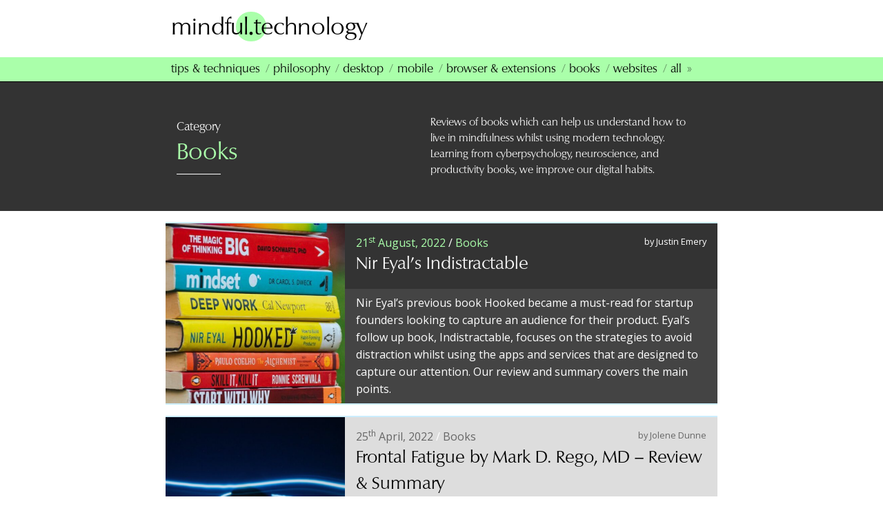

--- FILE ---
content_type: text/html; charset=UTF-8
request_url: https://mindful.technology/all/books/
body_size: 6923
content:
<!DOCTYPE html><html lang="en-GB"><head><meta charset="UTF-8"><meta name="viewport" content="width=device-width, initial-scale=1"><meta name="flattr:id" content="wpq106"><link rel="apple-touch-icon" sizes="180x180" href="/apple-touch-icon.png"><link rel="icon" type="image/png" sizes="32x32" href="/favicon-32x32.png"><link rel="icon" type="image/png" sizes="16x16" href="/favicon-16x16.png"><link rel="preload" as="font" crossorigin="anonymous" type="font/ttf" href="/wp-content/themes/mindful.technology-theme/ColumbiaSerial-Light.otf"><link rel="manifest" href="/manifest.json"><link rel="mask-icon" href="/safari-pinned-tab.svg" color="#aaffaa"><meta name="theme-color" content="#ffffff"><link rel="profile" href="http://gmpg.org/xfn/11"><link rel="preconnect" href="https://fonts.googleapis.com"><link rel="preconnect" href="https://fonts.gstatic.com" crossorigin><link href="https://fonts.googleapis.com/css2?family=Open+Sans&display=swap" rel="stylesheet"> <script data-cfasync="false">window._EPYT_ = window._EPYT_ || {
                    ajaxurl: "https://mindful.technology/wp-admin/admin-ajax.php",
                    security: "994645b9c2",
                    gallery_scrolloffset: 20,
                    eppathtoscripts: "https://mindful.technology/wp-content/plugins/youtube-embed-plus/scripts/",
                    eppath: "https://mindful.technology/wp-content/plugins/youtube-embed-plus/",
                    epresponsiveselector: ["iframe.__youtube_prefs_widget__"],
                    version: "14.2.4",
                    epdovol: true,
                    evselector: 'iframe.__youtube_prefs__[src], iframe[src*="youtube.com/embed/"], iframe[src*="youtube-nocookie.com/embed/"]',
                    ajax_compat: false,
                    maxres_facade: 'eager',
                    ytapi_load: 'never',
                    pause_others: false,
                    facade_mode: true,
                    not_live_on_channel: false,
                    stopMobileBuffer: false                };</script> <meta name='robots' content='index, follow, max-image-preview:large, max-snippet:-1, max-video-preview:-1' /><link media="all" href="https://mindful.technology/wp-content/cache/autoptimize/css/autoptimize_e298d3af8684cd6288731a20aeadbfdc.css" rel="stylesheet"><title>Mindfulness &amp; Humane Tech Books ~ mindful.technology</title><meta name="description" content="Reviews of books which can help us understand how to live in mindfulness whilst using modern technology. Learning from cyberpsychology, neuroscience, and productivity books, we improve our digital habits." /><link rel="canonical" href="https://mindful.technology/all/books/" /><meta property="og:locale" content="en_GB" /><meta property="og:type" content="article" /><meta property="og:title" content="Mindfulness &amp; Humane Tech Books ~ mindful.technology" /><meta property="og:description" content="Reviews of books which can help us understand how to live in mindfulness whilst using modern technology. Learning from cyberpsychology, neuroscience, and productivity books, we improve our digital habits." /><meta property="og:url" content="https://mindful.technology/all/books/" /><meta property="og:site_name" content="mindful.technology" /><meta name="twitter:card" content="summary_large_image" /><meta name="twitter:site" content="@MindfulTechno" /><link rel="alternate" type="application/rss+xml" title="mindful.technology &raquo; Feed" href="https://mindful.technology/feed/" /><link rel="alternate" type="application/rss+xml" title="mindful.technology &raquo; Comments Feed" href="https://mindful.technology/comments/feed/" /><link rel="alternate" type="application/rss+xml" title="mindful.technology &raquo; Books Category Feed" href="https://mindful.technology/all/books/feed/" /><style id='core-block-supports-inline-css' type='text/css'>.wp-container-core-columns-is-layout-9d6595d7{flex-wrap:nowrap;}
/*# sourceURL=core-block-supports-inline-css */</style> <script data-cfasync="false">window._EPYT_ = window._EPYT_ || {
                    ajaxurl: "https://mindful.technology/wp-admin/admin-ajax.php",
                    security: "994645b9c2",
                    gallery_scrolloffset: 20,
                    eppathtoscripts: "https://mindful.technology/wp-content/plugins/youtube-embed-plus/scripts/",
                    eppath: "https://mindful.technology/wp-content/plugins/youtube-embed-plus/",
                    epresponsiveselector: ["iframe.__youtube_prefs_widget__"],
                    version: "14.2.4",
                    epdovol: true,
                    evselector: 'iframe.__youtube_prefs__[src], iframe[src*="youtube.com/embed/"], iframe[src*="youtube-nocookie.com/embed/"]',
                    ajax_compat: false,
                    maxres_facade: 'eager',
                    ytapi_load: 'never',
                    pause_others: false,
                    facade_mode: true,
                    not_live_on_channel: false,
                    stopMobileBuffer: false                };</script> <script type="text/javascript" defer src="https://mindful.technology/wp-includes/js/jquery/jquery.min.js?ver=3.7.1" id="jquery-core-js"></script> <link rel="https://api.w.org/" href="https://mindful.technology/wp-json/" /><link rel="alternate" title="JSON" type="application/json" href="https://mindful.technology/wp-json/wp/v2/categories/8" /><link rel="EditURI" type="application/rsd+xml" title="RSD" href="https://mindful.technology/xmlrpc.php?rsd" /><meta name="generator" content="WordPress 6.9" /></head><body class="archive category category-books category-8 wp-theme-mindfultechnology-theme nir-eyal-indistractable group-blog hfeed"><div id="page" class="site"> <a class="skip-link screen-reader-text" href="#content">Skip to content</a><header id="masthead" class="site-header" role="banner"><div class="site-branding"><p class="site-title" title='Pronounced "mindful dot technology"'><a href="https://mindful.technology/" rel="home">mindful<span class="dot">.</span>technology</a></p></div><nav id="site-navigation" class="main-navigation" role="navigation"> <button class="menu-toggle" aria-controls="primary-menu" aria-expanded="false"> <span class="menu-burger">&#9776;</span> Menu</button><div class="menu-categories-container"><ul id="primary-menu" class="menu"><li id="menu-item-24" class="menu-item menu-item-type-taxonomy menu-item-object-category menu-item-24"><a href="https://mindful.technology/all/tips-techniques/">Tips &#038; Techniques</a></li><li id="menu-item-25" class="menu-item menu-item-type-taxonomy menu-item-object-category menu-item-25"><a href="https://mindful.technology/all/philosophy/">Philosophy</a></li><li id="menu-item-26" class="menu-item menu-item-type-taxonomy menu-item-object-category menu-item-26"><a href="https://mindful.technology/all/desktop-apps/">Desktop</a></li><li id="menu-item-27" class="menu-item menu-item-type-taxonomy menu-item-object-category menu-item-27"><a href="https://mindful.technology/all/mobile-apps/">Mobile</a></li><li id="menu-item-332" class="menu-item menu-item-type-taxonomy menu-item-object-category menu-item-332"><a href="https://mindful.technology/all/browser-extensions/">Browser &amp; Extensions</a></li><li id="menu-item-28" class="menu-item menu-item-type-taxonomy menu-item-object-category current-menu-item menu-item-28"><a href="https://mindful.technology/all/books/" aria-current="page">Books</a></li><li id="menu-item-30" class="menu-item menu-item-type-taxonomy menu-item-object-category menu-item-30"><a href="https://mindful.technology/all/websites/">Websites</a></li><li id="menu-item-31" class="menu-item menu-item-type-taxonomy menu-item-object-category current-category-ancestor current-category-parent menu-item-31"><a href="https://mindful.technology/all/">All</a></li></ul></div></nav></header><div id="content" class="site-content"><div id="primary" class="content-area"><main id="main" class="site-main" role="main"><div class="page-header-box"><header class="page-header"><h1 class="page-title"><span class="category-label">Category</span> Books</h1><div class="archive-description"><p>Reviews of books which can help us understand how to live in mindfulness whilst using modern technology. Learning from cyberpsychology, neuroscience, and productivity books, we improve our digital habits.</p></div></header></div><article id="post-1258" class="post-1258 post type-post status-publish format-standard has-post-thumbnail hentry category-books" ><div class="lazyload thumb"  data-bg="https://mindful.technology/wp-content/uploads/2022/08/startup-books-768x446.jpg" style="background-image: url(data:image/svg+xml,%3Csvg%20xmlns=%22http://www.w3.org/2000/svg%22%20viewBox=%220%200%20500%20300%22%3E%3C/svg%3E);" > <a href="https://mindful.technology/nir-eyal-indistractable/" class="link_thumb"> </a></div><div class="entry-main"><header class="entry-header"> <span class="byline"> by <span class="author vcard"><a class="url fn n" href="https://mindful.technology/author/justin-emery/">Justin Emery</a></span></span> <time class="entry-date published updated" datetime="2022-08-21T09:32:59+01:00">21<sup>st</sup> August, 2022</time> / <a href="https://mindful.technology/all/books/" rel="category tag">Books</a> <a href="https://mindful.technology/nir-eyal-indistractable/" rel="bookmark"><h1 class="entry-title">Nir Eyal’s Indistractable</h1> </a></header> <a href="https://mindful.technology/nir-eyal-indistractable/" rel="bookmark"><div class="entry-summary"><p>Nir Eyal&#8217;s previous book Hooked became a must-read for startup founders looking to capture an audience for their product. Eyal&#8217;s follow up book, Indistractable,  focuses on the strategies to avoid distraction whilst using the apps and services that are designed to capture our attention. Our review and summary covers the main points.</p></div> </a></div></article><article id="post-1224" class="post-1224 post type-post status-publish format-standard has-post-thumbnail hentry category-books" ><div class="lazyload thumb"  data-bg="https://mindful.technology/wp-content/uploads/2022/04/frontal-fatigue-headache-768x512.jpg" style="background-image: url(data:image/svg+xml,%3Csvg%20xmlns=%22http://www.w3.org/2000/svg%22%20viewBox=%220%200%20500%20300%22%3E%3C/svg%3E);" > <a href="https://mindful.technology/frontal-fatigue-mark-rego/" class="link_thumb"> </a></div><div class="entry-main"><header class="entry-header"> <span class="byline"> by <span class="author vcard"><a class="url fn n" href="https://mindful.technology/author/jolene/">Jolene Dunne</a></span></span> <time class="entry-date published updated" datetime="2022-04-25T10:52:42+01:00">25<sup>th</sup> April, 2022</time> / <a href="https://mindful.technology/all/books/" rel="category tag">Books</a> <a href="https://mindful.technology/frontal-fatigue-mark-rego/" rel="bookmark"><h1 class="entry-title">Frontal Fatigue by Mark D. Rego, MD &#8211; Review &#038; Summary</h1> </a></header> <a href="https://mindful.technology/frontal-fatigue-mark-rego/" rel="bookmark"><div class="entry-summary"><p>Psychiatrist Dr Mark Rego&#8217;s book Frontal Fatigue examines the mental health impact of modern life and modern technology. How can tech usage push the brain&#8217;s pre-frontal cortex to exhaustion, what does this mean, and what can we do about it?</p></div> </a></div></article><article id="post-1126" class="post-1126 post type-post status-publish format-standard has-post-thumbnail hentry category-books" ><div class="lazyload thumb"  data-bg="https://mindful.technology/wp-content/uploads/2022/03/elephant-and-rider-768x432.jpg" style="background-image: url(data:image/svg+xml,%3Csvg%20xmlns=%22http://www.w3.org/2000/svg%22%20viewBox=%220%200%20500%20300%22%3E%3C/svg%3E);" > <a href="https://mindful.technology/jonathan-haidt-righteous-mind/" class="link_thumb"> </a></div><div class="entry-main"><header class="entry-header"> <span class="byline"> by <span class="author vcard"><a class="url fn n" href="https://mindful.technology/author/justin-emery/">Justin Emery</a></span></span> <time class="entry-date published updated" datetime="2022-03-02T04:52:21+00:00">2<sup>nd</sup> March, 2022</time> / <a href="https://mindful.technology/all/books/" rel="category tag">Books</a> <a href="https://mindful.technology/jonathan-haidt-righteous-mind/" rel="bookmark"><h1 class="entry-title">Jonathan Haidt’s The Righteous Mind</h1> </a></header> <a href="https://mindful.technology/jonathan-haidt-righteous-mind/" rel="bookmark"><div class="entry-summary"><p>A review and summary of Jonathon Haidt&#8217;s book &#8220;about why it’s so hard for us to get along&#8221; that explains how we each have an &#8220;intuitive elephant&#8221; that usually makes decisions for us.</p></div> </a></div></article><article id="post-1079" class="post-1079 post type-post status-publish format-standard has-post-thumbnail hentry category-books" ><div class="lazyload thumb"  data-bg="https://mindful.technology/wp-content/uploads/2022/01/humane-tech-books-768x549.jpg" style="background-image: url(data:image/svg+xml,%3Csvg%20xmlns=%22http://www.w3.org/2000/svg%22%20viewBox=%220%200%20500%20300%22%3E%3C/svg%3E);" > <a href="https://mindful.technology/humane-tech-books/" class="link_thumb"> </a></div><div class="entry-main"><header class="entry-header"> <span class="byline"> by <span class="author vcard"><a class="url fn n" href="https://mindful.technology/author/justin-emery/">Justin Emery</a></span></span> <time class="entry-date published updated" datetime="2022-01-07T01:47:55+00:00">7<sup>th</sup> January, 2022</time> / <a href="https://mindful.technology/all/books/" rel="category tag">Books</a> <a href="https://mindful.technology/humane-tech-books/" rel="bookmark"><h1 class="entry-title">Humane Tech Reading List</h1> </a></header> <a href="https://mindful.technology/humane-tech-books/" rel="bookmark"><div class="entry-summary"><p>These books explain the concerns that inspire the humane technology movement, which aims to bring about a world in which people are respected and supported by the tech they use instead of being exploited.</p></div> </a></div></article><article id="post-942" class="post-942 post type-post status-publish format-standard has-post-thumbnail hentry category-books" ><div class="lazyload thumb"  data-bg="https://mindful.technology/wp-content/uploads/2021/07/social-media-768x431.jpg" style="background-image: url(data:image/svg+xml,%3Csvg%20xmlns=%22http://www.w3.org/2000/svg%22%20viewBox=%220%200%20500%20300%22%3E%3C/svg%3E);" > <a href="https://mindful.technology/jaron-lanier-delete-social-media/" class="link_thumb"> </a></div><div class="entry-main"><header class="entry-header"> <span class="byline"> by <span class="author vcard"><a class="url fn n" href="https://mindful.technology/author/justin-emery/">Justin Emery</a></span></span> <time class="entry-date published updated" datetime="2021-07-11T11:00:48+01:00">11<sup>th</sup> July, 2021</time> / <a href="https://mindful.technology/all/books/" rel="category tag">Books</a> <a href="https://mindful.technology/jaron-lanier-delete-social-media/" rel="bookmark"><h1 class="entry-title">Jaron Lanier&#8217;s Ten Arguments for Deleting Your Social Media Accounts Right Now</h1> </a></header> <a href="https://mindful.technology/jaron-lanier-delete-social-media/" rel="bookmark"><div class="entry-summary"><p>A review and summary of Jaron Lanier&#8217;s  book on how social media platforms are destroying our individuality and corrupting our society. Four years after the book was written, are these concerns still relevant?</p></div> </a></div></article><article id="post-445" class="post-445 post type-post status-publish format-standard has-post-thumbnail hentry category-books" ><div class="lazyload thumb"  data-bg="https://mindful.technology/wp-content/uploads/2020/03/deep-work-cover.jpg" style="background-image: url(data:image/svg+xml,%3Csvg%20xmlns=%22http://www.w3.org/2000/svg%22%20viewBox=%220%200%20500%20300%22%3E%3C/svg%3E);" > <a href="https://mindful.technology/deep-work-cal-newport/" class="link_thumb"> </a></div><div class="entry-main"><header class="entry-header"> <span class="byline"> by <span class="author vcard"><a class="url fn n" href="https://mindful.technology/author/justin-emery/">Justin Emery</a></span></span> <time class="entry-date published updated" datetime="2020-03-10T12:37:18+00:00">10<sup>th</sup> March, 2020</time> / <a href="https://mindful.technology/all/books/" rel="category tag">Books</a> <a href="https://mindful.technology/deep-work-cal-newport/" rel="bookmark"><h1 class="entry-title">Cal Newport&#8217;s Deep Work</h1> </a></header> <a href="https://mindful.technology/deep-work-cal-newport/" rel="bookmark"><div class="entry-summary"><p>A review and summary of Deep Work, which explains why the skill of working with intense focus is so important in the modern world, and promises to show us how to develop this skill.</p></div> </a></div></article><article id="post-333" class="post-333 post type-post status-publish format-standard has-post-thumbnail hentry category-books" ><div class="lazyload thumb"  data-bg="https://mindful.technology/wp-content/uploads/2019/02/mind-change.jpg" style="background-image: url(data:image/svg+xml,%3Csvg%20xmlns=%22http://www.w3.org/2000/svg%22%20viewBox=%220%200%20500%20300%22%3E%3C/svg%3E);" > <a href="https://mindful.technology/review-mind-change-greenfield/" class="link_thumb"> </a></div><div class="entry-main"><header class="entry-header"> <span class="byline"> by <span class="author vcard"><a class="url fn n" href="https://mindful.technology/author/justin-emery/">Justin Emery</a></span></span> <time class="entry-date published updated" datetime="2019-02-15T21:07:09+00:00">15<sup>th</sup> February, 2019</time> / <a href="https://mindful.technology/all/books/" rel="category tag">Books</a> <a href="https://mindful.technology/review-mind-change-greenfield/" rel="bookmark"><h1 class="entry-title">Susan Greenfield&#8217;s Mind Change</h1> </a></header> <a href="https://mindful.technology/review-mind-change-greenfield/" rel="bookmark"><div class="entry-summary"><p>A review and summary of Mind Change, a book which makes the case that our use of digital technologies may be changing our brains and our thinking.</p></div> </a></div></article><article id="post-165" class="post-165 post type-post status-publish format-standard has-post-thumbnail hentry category-books" ><div class="lazyload thumb"  data-bg="https://mindful.technology/wp-content/uploads/2018/09/31V8Fdy5FBL._SX323_BO1204203200_.jpg" style="background-image: url(data:image/svg+xml,%3Csvg%20xmlns=%22http://www.w3.org/2000/svg%22%20viewBox=%220%200%20500%20300%22%3E%3C/svg%3E);" > <a href="https://mindful.technology/review-distraction-trap/" class="link_thumb"> </a></div><div class="entry-main"><header class="entry-header"> <span class="byline"> by <span class="author vcard"><a class="url fn n" href="https://mindful.technology/author/justin-emery/">Justin Emery</a></span></span> <time class="entry-date published updated" datetime="2018-09-23T15:52:22+01:00">23<sup>rd</sup> September, 2018</time> / <a href="https://mindful.technology/all/books/" rel="category tag">Books</a> <a href="https://mindful.technology/review-distraction-trap/" rel="bookmark"><h1 class="entry-title">Review: The Distraction Trap by Frances Booth</h1> </a></header> <a href="https://mindful.technology/review-distraction-trap/" rel="bookmark"><div class="entry-summary"><p>The Distraction Trap is a helpful practical guide to the problem of digital distraction.</p></div> </a></div></article><article id="post-72" class="post-72 post type-post status-publish format-standard has-post-thumbnail hentry category-books" ><div class="lazyload thumb"  data-bg="https://mindful.technology/wp-content/uploads/2018/07/future-minds.jpg" style="background-image: url(data:image/svg+xml,%3Csvg%20xmlns=%22http://www.w3.org/2000/svg%22%20viewBox=%220%200%20500%20300%22%3E%3C/svg%3E);" > <a href="https://mindful.technology/review-future-minds-watson/" class="link_thumb"> </a></div><div class="entry-main"><header class="entry-header"> <span class="byline"> by <span class="author vcard"><a class="url fn n" href="https://mindful.technology/author/justin-emery/">Justin Emery</a></span></span> <time class="entry-date published updated" datetime="2018-08-02T13:00:19+01:00">2<sup>nd</sup> August, 2018</time> / <a href="https://mindful.technology/all/books/" rel="category tag">Books</a> <a href="https://mindful.technology/review-future-minds-watson/" rel="bookmark"><h1 class="entry-title">Review: Future Minds by Richard Watson</h1> </a></header> <a href="https://mindful.technology/review-future-minds-watson/" rel="bookmark"><div class="entry-summary"><p>Futurologist Richard Watson warns of &#8220;screenagers&#8221; in a book which remains relevant 8 years later.</p></div> </a></div></article><div class="page-content"><p>There's a lot more to come! Subscribe below to be notified of new articles.</p></div><div class="empty-widget-area"></div></main></div><aside id="secondary" class="widget-area" role="complementary"><section id="nav_menu-3" class="widget widget_nav_menu"><div class="menu-categories-container"><ul id="menu-categories" class="menu"><li class="menu-item menu-item-type-taxonomy menu-item-object-category menu-item-24"><a href="https://mindful.technology/all/tips-techniques/">Tips &#038; Techniques</a></li><li class="menu-item menu-item-type-taxonomy menu-item-object-category menu-item-25"><a href="https://mindful.technology/all/philosophy/">Philosophy</a></li><li class="menu-item menu-item-type-taxonomy menu-item-object-category menu-item-26"><a href="https://mindful.technology/all/desktop-apps/">Desktop</a></li><li class="menu-item menu-item-type-taxonomy menu-item-object-category menu-item-27"><a href="https://mindful.technology/all/mobile-apps/">Mobile</a></li><li class="menu-item menu-item-type-taxonomy menu-item-object-category menu-item-332"><a href="https://mindful.technology/all/browser-extensions/">Browser &amp; Extensions</a></li><li class="menu-item menu-item-type-taxonomy menu-item-object-category current-menu-item menu-item-28"><a href="https://mindful.technology/all/books/" aria-current="page">Books</a></li><li class="menu-item menu-item-type-taxonomy menu-item-object-category menu-item-30"><a href="https://mindful.technology/all/websites/">Websites</a></li><li class="menu-item menu-item-type-taxonomy menu-item-object-category current-category-ancestor current-category-parent menu-item-31"><a href="https://mindful.technology/all/">All</a></li></ul></div></section><section id="mc4wp_form_widget-3" class="widget widget_mc4wp_form_widget"><script>(function() {
	window.mc4wp = window.mc4wp || {
		listeners: [],
		forms: {
			on: function(evt, cb) {
				window.mc4wp.listeners.push(
					{
						event   : evt,
						callback: cb
					}
				);
			}
		}
	}
})();</script><form id="mc4wp-form-1" class="mc4wp-form mc4wp-form-47" method="post" data-id="47" data-name="Newsletter" ><div class="mc4wp-form-fields"><p> Sign up for our <strong>On and Off</strong> newsletter</p><p> Stay informed about our new articles and other developments here at mindful.technology</p><p> <input type="email" name="EMAIL" placeholder="Your email address" size="32" required style="padding: 6px" /> <input type="submit" value="Subscribe" style="padding:10px"/></p><p style="font-size: small">You'll receive our newletter no more than a few times per year (and we won't use or share your email address for any other purpose).</p></div><label style="display: none !important;">Leave this field empty if you're human: <input type="text" name="_mc4wp_honeypot" value="" tabindex="-1" autocomplete="off" /></label><input type="hidden" name="_mc4wp_timestamp" value="1767807364" /><input type="hidden" name="_mc4wp_form_id" value="47" /><input type="hidden" name="_mc4wp_form_element_id" value="mc4wp-form-1" /><div class="mc4wp-response"></div></form></section><section id="block-3" class="widget widget_block"><div class="wp-block-group" style="font-size:0.9rem"><div class="wp-block-group__inner-container is-layout-flow wp-block-group-is-layout-flow"><div class="wp-block-columns is-layout-flex wp-container-core-columns-is-layout-9d6595d7 wp-block-columns-is-layout-flex"><div class="wp-block-column is-layout-flow wp-block-column-is-layout-flow" style="flex-basis:100%"><div class="wp-block-group"><div class="wp-block-group__inner-container is-layout-flow wp-block-group-is-layout-flow"><div class="wp-block-columns max-width:50rem is-layout-flex wp-container-core-columns-is-layout-9d6595d7 wp-block-columns-is-layout-flex"><div class="wp-block-column is-layout-flow wp-block-column-is-layout-flow" style="flex-basis:66.66%"><div class="widget widget_nav_menu"><div class="menu-special-pages-container"><ul id="menu-special-pages" class="menu"><li id="menu-item-606" class="menu-item menu-item-type-post_type menu-item-object-page menu-item-606"><a href="https://mindful.technology/meditation-apps/">Best Meditation Apps</a></li><li id="menu-item-32" class="menu-item menu-item-type-post_type menu-item-object-page menu-item-32"><a href="https://mindful.technology/about/">About</a></li><li id="menu-item-55" class="menu-item menu-item-type-post_type menu-item-object-page menu-item-55"><a href="https://mindful.technology/contact/">Contact</a></li><li id="menu-item-33" class="menu-item menu-item-type-post_type menu-item-object-page menu-item-privacy-policy menu-item-33"><a rel="privacy-policy" href="https://mindful.technology/privacy-policy/">Privacy &#038; Cookies</a></li></ul></div></div></div><div class="wp-block-column is-layout-flow wp-block-column-is-layout-flow" style="flex-basis:33.33%"><form role="search" method="get" action="https://mindful.technology/" class="wp-block-search__button-inside wp-block-search__icon-button wp-block-search"    ><label class="wp-block-search__label screen-reader-text" for="wp-block-search__input-1" >Search</label><div class="wp-block-search__inside-wrapper" ><input class="wp-block-search__input" id="wp-block-search__input-1" placeholder="Search" value="" type="search" name="s" required /><button aria-label="Search" class="wp-block-search__button has-icon wp-element-button" type="submit" ><svg class="search-icon" viewBox="0 0 24 24" width="24" height="24"> <path d="M13 5c-3.3 0-6 2.7-6 6 0 1.4.5 2.7 1.3 3.7l-3.8 3.8 1.1 1.1 3.8-3.8c1 .8 2.3 1.3 3.7 1.3 3.3 0 6-2.7 6-6S16.3 5 13 5zm0 10.5c-2.5 0-4.5-2-4.5-4.5s2-4.5 4.5-4.5 4.5 2 4.5 4.5-2 4.5-4.5 4.5z"></path> </svg></button></div></form></div></div></div></div></div></div></div></div></section><section id="custom_html-3" class="widget_text widget widget_custom_html"><div class="textwidget custom-html-widget"><div class="copyright">Unless otherwise noted, articles on this website are licensed under a <a rel="license nofollow" href="http://creativecommons.org/licenses/by-sa/4.0/">Creative Commons Attribution-ShareAlike 4.0 Licence</a>.</div></div></section></aside></div><footer id="colophon" class="site-footer" role="contentinfo"><div class="site-info"></div></footer></div> <script type="speculationrules">{"prefetch":[{"source":"document","where":{"and":[{"href_matches":"/*"},{"not":{"href_matches":["/wp-*.php","/wp-admin/*","/wp-content/uploads/*","/wp-content/*","/wp-content/plugins/*","/wp-content/themes/mindful.technology-theme/*","/*\\?(.+)"]}},{"not":{"selector_matches":"a[rel~=\"nofollow\"]"}},{"not":{"selector_matches":".no-prefetch, .no-prefetch a"}}]},"eagerness":"conservative"}]}</script> <script>(function() {function maybePrefixUrlField () {
  const value = this.value.trim()
  if (value !== '' && value.indexOf('http') !== 0) {
    this.value = 'http://' + value
  }
}

const urlFields = document.querySelectorAll('.mc4wp-form input[type="url"]')
for (let j = 0; j < urlFields.length; j++) {
  urlFields[j].addEventListener('blur', maybePrefixUrlField)
}
})();</script> <script type="text/javascript">var _paq = _paq || [];
  /* tracker methods like "setCustomDimension" should be called before "trackPageView" */
  _paq.push(["disableCookies"]);
  _paq.push(['trackPageView']);
  _paq.push(['enableLinkTracking']);
  (function() {
    var u="//mindful.technology/stats/";
    _paq.push(['setTrackerUrl', u+'piwik.php']);
    _paq.push(['setSiteId', '2']);
    var d=document, g=d.createElement('script'), s=d.getElementsByTagName('script')[0];
    g.type='text/javascript'; g.async=true; g.defer=true; g.src=u+'piwik.js'; s.parentNode.insertBefore(g,s);
  })();</script>  <noscript><style>.lazyload{display:none;}</style></noscript><script data-noptimize="1">window.lazySizesConfig=window.lazySizesConfig||{};window.lazySizesConfig.loadMode=1;</script><script async data-noptimize="1" src='https://mindful.technology/wp-content/plugins/autoptimize/classes/external/js/lazysizes.min.js?ao_version=3.1.14'></script> <script type="text/javascript" id="authors-list-js-js-extra">var authorsListAjaxSearch = {"ajaxurl":"https://mindful.technology/wp-admin/admin-ajax.php","nonce":"29674e4f25"};
//# sourceURL=authors-list-js-js-extra</script> <script type="text/javascript" src="https://mindful.technology/wp-includes/js/dist/hooks.min.js?ver=dd5603f07f9220ed27f1" id="wp-hooks-js"></script> <script type="text/javascript" src="https://mindful.technology/wp-includes/js/dist/i18n.min.js?ver=c26c3dc7bed366793375" id="wp-i18n-js"></script> <script type="text/javascript" id="wp-i18n-js-after">wp.i18n.setLocaleData( { 'text direction\u0004ltr': [ 'ltr' ] } );
//# sourceURL=wp-i18n-js-after</script> <script type="text/javascript" id="contact-form-7-js-before">var wpcf7 = {
    "api": {
        "root": "https:\/\/mindful.technology\/wp-json\/",
        "namespace": "contact-form-7\/v1"
    },
    "cached": 1
};
//# sourceURL=contact-form-7-js-before</script> <script defer src="https://mindful.technology/wp-content/cache/autoptimize/js/autoptimize_c7c8621019945a89ad19a9250482fc4f.js"></script></body></html>